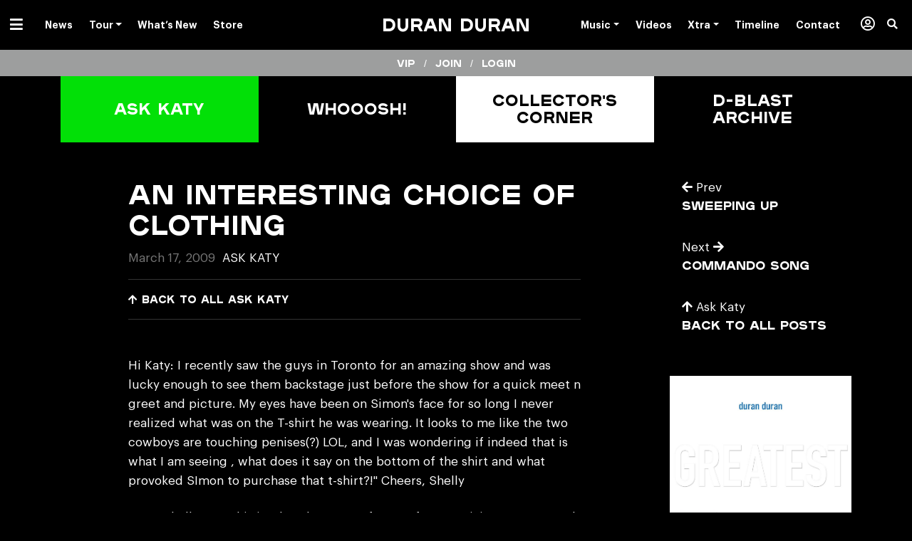

--- FILE ---
content_type: text/html; charset=UTF-8
request_url: https://duranduran.com/2009/an-interesting-choice-of-clothing/
body_size: 16643
content:

<!doctype html>
<html lang="en-US">
  <head>
  <meta charset="utf-8">
  <meta http-equiv="x-ua-compatible" content="ie=edge">
  <meta name="viewport" content="width=device-width, initial-scale=1">

  
  <meta name='robots' content='index, follow, max-image-preview:large, max-snippet:-1, max-video-preview:-1' />
	<style>img:is([sizes="auto" i], [sizes^="auto," i]) { contain-intrinsic-size: 3000px 1500px }</style>
	
	<!-- This site is optimized with the Yoast SEO plugin v25.3.1 - https://yoast.com/wordpress/plugins/seo/ -->
	<title>An Interesting Choice of Clothing - Duran Duran</title>
	<link rel="canonical" href="https://duranduran.com/2009/an-interesting-choice-of-clothing/" />
	<meta name="twitter:label1" content="Written by" />
	<meta name="twitter:data1" content="Katy Krassner" />
	<meta name="twitter:label2" content="Est. reading time" />
	<meta name="twitter:data2" content="1 minute" />
	<script type="application/ld+json" class="yoast-schema-graph">{"@context":"https://schema.org","@graph":[{"@type":"Article","@id":"https://duranduran.com/2009/an-interesting-choice-of-clothing/#article","isPartOf":{"@id":"https://duranduran.com/2009/an-interesting-choice-of-clothing/"},"author":{"name":"Katy Krassner","@id":"https://duranduran.com/#/schema/person/a457c115c8c1ba601c98b66383a335ad"},"headline":"An Interesting Choice of Clothing","datePublished":"2009-03-17T06:18:34+00:00","mainEntityOfPage":{"@id":"https://duranduran.com/2009/an-interesting-choice-of-clothing/"},"wordCount":189,"publisher":{"@id":"https://duranduran.com/#organization"},"articleSection":["Ask Katy"],"inLanguage":"en-US"},{"@type":"WebPage","@id":"https://duranduran.com/2009/an-interesting-choice-of-clothing/","url":"https://duranduran.com/2009/an-interesting-choice-of-clothing/","name":"An Interesting Choice of Clothing - Duran Duran","isPartOf":{"@id":"https://duranduran.com/#website"},"datePublished":"2009-03-17T06:18:34+00:00","inLanguage":"en-US","potentialAction":[{"@type":"ReadAction","target":["https://duranduran.com/2009/an-interesting-choice-of-clothing/"]}]},{"@type":"WebSite","@id":"https://duranduran.com/#website","url":"https://duranduran.com/","name":"Duran Duran","description":"- Future Past, Out Now","publisher":{"@id":"https://duranduran.com/#organization"},"potentialAction":[{"@type":"SearchAction","target":{"@type":"EntryPoint","urlTemplate":"https://duranduran.com/?s={search_term_string}"},"query-input":{"@type":"PropertyValueSpecification","valueRequired":true,"valueName":"search_term_string"}}],"inLanguage":"en-US"},{"@type":"Organization","@id":"https://duranduran.com/#organization","name":"DURAN DURAN","url":"https://duranduran.com/","logo":{"@type":"ImageObject","inLanguage":"en-US","@id":"https://duranduran.com/#/schema/logo/image/","url":"https://duranduran.com/app/uploads/2022/05/Duran-Duran-Rock-Roll-Hall-of-Fame-Inductees-2022.jpeg","contentUrl":"https://duranduran.com/app/uploads/2022/05/Duran-Duran-Rock-Roll-Hall-of-Fame-Inductees-2022.jpeg","width":1280,"height":720,"caption":"DURAN DURAN"},"image":{"@id":"https://duranduran.com/#/schema/logo/image/"}},{"@type":"Person","@id":"https://duranduran.com/#/schema/person/a457c115c8c1ba601c98b66383a335ad","name":"Katy Krassner","image":{"@type":"ImageObject","inLanguage":"en-US","@id":"https://duranduran.com/#/schema/person/image/","url":"https://secure.gravatar.com/avatar/1771c8576b920c664806a5f1f0e0acabbd946e3c17970786f1351c5d7603ce00?s=96&d=mm&r=g","contentUrl":"https://secure.gravatar.com/avatar/1771c8576b920c664806a5f1f0e0acabbd946e3c17970786f1351c5d7603ce00?s=96&d=mm&r=g","caption":"Katy Krassner"},"sameAs":["http://katykrassner.com","http://link.com","https://x.com/http://link.com"],"url":"https://duranduran.com/author/katyk/"}]}</script>
	<!-- / Yoast SEO plugin. -->


<link rel='dns-prefetch' href='//www.googletagmanager.com' />
<script type="text/javascript">
/* <![CDATA[ */
window._wpemojiSettings = {"baseUrl":"https:\/\/s.w.org\/images\/core\/emoji\/16.0.1\/72x72\/","ext":".png","svgUrl":"https:\/\/s.w.org\/images\/core\/emoji\/16.0.1\/svg\/","svgExt":".svg","source":{"concatemoji":"https:\/\/duranduran.com\/wp-includes\/js\/wp-emoji-release.min.js?ver=6.8.3"}};
/*! This file is auto-generated */
!function(s,n){var o,i,e;function c(e){try{var t={supportTests:e,timestamp:(new Date).valueOf()};sessionStorage.setItem(o,JSON.stringify(t))}catch(e){}}function p(e,t,n){e.clearRect(0,0,e.canvas.width,e.canvas.height),e.fillText(t,0,0);var t=new Uint32Array(e.getImageData(0,0,e.canvas.width,e.canvas.height).data),a=(e.clearRect(0,0,e.canvas.width,e.canvas.height),e.fillText(n,0,0),new Uint32Array(e.getImageData(0,0,e.canvas.width,e.canvas.height).data));return t.every(function(e,t){return e===a[t]})}function u(e,t){e.clearRect(0,0,e.canvas.width,e.canvas.height),e.fillText(t,0,0);for(var n=e.getImageData(16,16,1,1),a=0;a<n.data.length;a++)if(0!==n.data[a])return!1;return!0}function f(e,t,n,a){switch(t){case"flag":return n(e,"\ud83c\udff3\ufe0f\u200d\u26a7\ufe0f","\ud83c\udff3\ufe0f\u200b\u26a7\ufe0f")?!1:!n(e,"\ud83c\udde8\ud83c\uddf6","\ud83c\udde8\u200b\ud83c\uddf6")&&!n(e,"\ud83c\udff4\udb40\udc67\udb40\udc62\udb40\udc65\udb40\udc6e\udb40\udc67\udb40\udc7f","\ud83c\udff4\u200b\udb40\udc67\u200b\udb40\udc62\u200b\udb40\udc65\u200b\udb40\udc6e\u200b\udb40\udc67\u200b\udb40\udc7f");case"emoji":return!a(e,"\ud83e\udedf")}return!1}function g(e,t,n,a){var r="undefined"!=typeof WorkerGlobalScope&&self instanceof WorkerGlobalScope?new OffscreenCanvas(300,150):s.createElement("canvas"),o=r.getContext("2d",{willReadFrequently:!0}),i=(o.textBaseline="top",o.font="600 32px Arial",{});return e.forEach(function(e){i[e]=t(o,e,n,a)}),i}function t(e){var t=s.createElement("script");t.src=e,t.defer=!0,s.head.appendChild(t)}"undefined"!=typeof Promise&&(o="wpEmojiSettingsSupports",i=["flag","emoji"],n.supports={everything:!0,everythingExceptFlag:!0},e=new Promise(function(e){s.addEventListener("DOMContentLoaded",e,{once:!0})}),new Promise(function(t){var n=function(){try{var e=JSON.parse(sessionStorage.getItem(o));if("object"==typeof e&&"number"==typeof e.timestamp&&(new Date).valueOf()<e.timestamp+604800&&"object"==typeof e.supportTests)return e.supportTests}catch(e){}return null}();if(!n){if("undefined"!=typeof Worker&&"undefined"!=typeof OffscreenCanvas&&"undefined"!=typeof URL&&URL.createObjectURL&&"undefined"!=typeof Blob)try{var e="postMessage("+g.toString()+"("+[JSON.stringify(i),f.toString(),p.toString(),u.toString()].join(",")+"));",a=new Blob([e],{type:"text/javascript"}),r=new Worker(URL.createObjectURL(a),{name:"wpTestEmojiSupports"});return void(r.onmessage=function(e){c(n=e.data),r.terminate(),t(n)})}catch(e){}c(n=g(i,f,p,u))}t(n)}).then(function(e){for(var t in e)n.supports[t]=e[t],n.supports.everything=n.supports.everything&&n.supports[t],"flag"!==t&&(n.supports.everythingExceptFlag=n.supports.everythingExceptFlag&&n.supports[t]);n.supports.everythingExceptFlag=n.supports.everythingExceptFlag&&!n.supports.flag,n.DOMReady=!1,n.readyCallback=function(){n.DOMReady=!0}}).then(function(){return e}).then(function(){var e;n.supports.everything||(n.readyCallback(),(e=n.source||{}).concatemoji?t(e.concatemoji):e.wpemoji&&e.twemoji&&(t(e.twemoji),t(e.wpemoji)))}))}((window,document),window._wpemojiSettings);
/* ]]> */
</script>
<style id='wp-emoji-styles-inline-css' type='text/css'>

	img.wp-smiley, img.emoji {
		display: inline !important;
		border: none !important;
		box-shadow: none !important;
		height: 1em !important;
		width: 1em !important;
		margin: 0 0.07em !important;
		vertical-align: -0.1em !important;
		background: none !important;
		padding: 0 !important;
	}
</style>
<link rel='stylesheet' id='wp-block-library-css' href='https://duranduran.com/wp-includes/css/dist/block-library/style.min.css?ver=6.8.3' type='text/css' media='all' />
<style id='classic-theme-styles-inline-css' type='text/css'>
/*! This file is auto-generated */
.wp-block-button__link{color:#fff;background-color:#32373c;border-radius:9999px;box-shadow:none;text-decoration:none;padding:calc(.667em + 2px) calc(1.333em + 2px);font-size:1.125em}.wp-block-file__button{background:#32373c;color:#fff;text-decoration:none}
</style>
<link rel='stylesheet' id='search-filter-flatpickr-css' href='https://duranduran.com/app/plugins/search-filter/assets/css/vendor/flatpickr.min.css?ver=3.1.6' type='text/css' media='all' />
<link rel='stylesheet' id='search-filter-css' href='https://duranduran.com/app/plugins/search-filter-pro/assets/css/frontend/frontend.css?ver=3.1.6' type='text/css' media='all' />
<style id='global-styles-inline-css' type='text/css'>
:root{--wp--preset--aspect-ratio--square: 1;--wp--preset--aspect-ratio--4-3: 4/3;--wp--preset--aspect-ratio--3-4: 3/4;--wp--preset--aspect-ratio--3-2: 3/2;--wp--preset--aspect-ratio--2-3: 2/3;--wp--preset--aspect-ratio--16-9: 16/9;--wp--preset--aspect-ratio--9-16: 9/16;--wp--preset--color--black: #000000;--wp--preset--color--cyan-bluish-gray: #abb8c3;--wp--preset--color--white: #ffffff;--wp--preset--color--pale-pink: #f78da7;--wp--preset--color--vivid-red: #cf2e2e;--wp--preset--color--luminous-vivid-orange: #ff6900;--wp--preset--color--luminous-vivid-amber: #fcb900;--wp--preset--color--light-green-cyan: #7bdcb5;--wp--preset--color--vivid-green-cyan: #00d084;--wp--preset--color--pale-cyan-blue: #8ed1fc;--wp--preset--color--vivid-cyan-blue: #0693e3;--wp--preset--color--vivid-purple: #9b51e0;--wp--preset--gradient--vivid-cyan-blue-to-vivid-purple: linear-gradient(135deg,rgba(6,147,227,1) 0%,rgb(155,81,224) 100%);--wp--preset--gradient--light-green-cyan-to-vivid-green-cyan: linear-gradient(135deg,rgb(122,220,180) 0%,rgb(0,208,130) 100%);--wp--preset--gradient--luminous-vivid-amber-to-luminous-vivid-orange: linear-gradient(135deg,rgba(252,185,0,1) 0%,rgba(255,105,0,1) 100%);--wp--preset--gradient--luminous-vivid-orange-to-vivid-red: linear-gradient(135deg,rgba(255,105,0,1) 0%,rgb(207,46,46) 100%);--wp--preset--gradient--very-light-gray-to-cyan-bluish-gray: linear-gradient(135deg,rgb(238,238,238) 0%,rgb(169,184,195) 100%);--wp--preset--gradient--cool-to-warm-spectrum: linear-gradient(135deg,rgb(74,234,220) 0%,rgb(151,120,209) 20%,rgb(207,42,186) 40%,rgb(238,44,130) 60%,rgb(251,105,98) 80%,rgb(254,248,76) 100%);--wp--preset--gradient--blush-light-purple: linear-gradient(135deg,rgb(255,206,236) 0%,rgb(152,150,240) 100%);--wp--preset--gradient--blush-bordeaux: linear-gradient(135deg,rgb(254,205,165) 0%,rgb(254,45,45) 50%,rgb(107,0,62) 100%);--wp--preset--gradient--luminous-dusk: linear-gradient(135deg,rgb(255,203,112) 0%,rgb(199,81,192) 50%,rgb(65,88,208) 100%);--wp--preset--gradient--pale-ocean: linear-gradient(135deg,rgb(255,245,203) 0%,rgb(182,227,212) 50%,rgb(51,167,181) 100%);--wp--preset--gradient--electric-grass: linear-gradient(135deg,rgb(202,248,128) 0%,rgb(113,206,126) 100%);--wp--preset--gradient--midnight: linear-gradient(135deg,rgb(2,3,129) 0%,rgb(40,116,252) 100%);--wp--preset--font-size--small: 13px;--wp--preset--font-size--medium: 20px;--wp--preset--font-size--large: 36px;--wp--preset--font-size--x-large: 42px;--wp--preset--spacing--20: 0.44rem;--wp--preset--spacing--30: 0.67rem;--wp--preset--spacing--40: 1rem;--wp--preset--spacing--50: 1.5rem;--wp--preset--spacing--60: 2.25rem;--wp--preset--spacing--70: 3.38rem;--wp--preset--spacing--80: 5.06rem;--wp--preset--shadow--natural: 6px 6px 9px rgba(0, 0, 0, 0.2);--wp--preset--shadow--deep: 12px 12px 50px rgba(0, 0, 0, 0.4);--wp--preset--shadow--sharp: 6px 6px 0px rgba(0, 0, 0, 0.2);--wp--preset--shadow--outlined: 6px 6px 0px -3px rgba(255, 255, 255, 1), 6px 6px rgba(0, 0, 0, 1);--wp--preset--shadow--crisp: 6px 6px 0px rgba(0, 0, 0, 1);}:where(.is-layout-flex){gap: 0.5em;}:where(.is-layout-grid){gap: 0.5em;}body .is-layout-flex{display: flex;}.is-layout-flex{flex-wrap: wrap;align-items: center;}.is-layout-flex > :is(*, div){margin: 0;}body .is-layout-grid{display: grid;}.is-layout-grid > :is(*, div){margin: 0;}:where(.wp-block-columns.is-layout-flex){gap: 2em;}:where(.wp-block-columns.is-layout-grid){gap: 2em;}:where(.wp-block-post-template.is-layout-flex){gap: 1.25em;}:where(.wp-block-post-template.is-layout-grid){gap: 1.25em;}.has-black-color{color: var(--wp--preset--color--black) !important;}.has-cyan-bluish-gray-color{color: var(--wp--preset--color--cyan-bluish-gray) !important;}.has-white-color{color: var(--wp--preset--color--white) !important;}.has-pale-pink-color{color: var(--wp--preset--color--pale-pink) !important;}.has-vivid-red-color{color: var(--wp--preset--color--vivid-red) !important;}.has-luminous-vivid-orange-color{color: var(--wp--preset--color--luminous-vivid-orange) !important;}.has-luminous-vivid-amber-color{color: var(--wp--preset--color--luminous-vivid-amber) !important;}.has-light-green-cyan-color{color: var(--wp--preset--color--light-green-cyan) !important;}.has-vivid-green-cyan-color{color: var(--wp--preset--color--vivid-green-cyan) !important;}.has-pale-cyan-blue-color{color: var(--wp--preset--color--pale-cyan-blue) !important;}.has-vivid-cyan-blue-color{color: var(--wp--preset--color--vivid-cyan-blue) !important;}.has-vivid-purple-color{color: var(--wp--preset--color--vivid-purple) !important;}.has-black-background-color{background-color: var(--wp--preset--color--black) !important;}.has-cyan-bluish-gray-background-color{background-color: var(--wp--preset--color--cyan-bluish-gray) !important;}.has-white-background-color{background-color: var(--wp--preset--color--white) !important;}.has-pale-pink-background-color{background-color: var(--wp--preset--color--pale-pink) !important;}.has-vivid-red-background-color{background-color: var(--wp--preset--color--vivid-red) !important;}.has-luminous-vivid-orange-background-color{background-color: var(--wp--preset--color--luminous-vivid-orange) !important;}.has-luminous-vivid-amber-background-color{background-color: var(--wp--preset--color--luminous-vivid-amber) !important;}.has-light-green-cyan-background-color{background-color: var(--wp--preset--color--light-green-cyan) !important;}.has-vivid-green-cyan-background-color{background-color: var(--wp--preset--color--vivid-green-cyan) !important;}.has-pale-cyan-blue-background-color{background-color: var(--wp--preset--color--pale-cyan-blue) !important;}.has-vivid-cyan-blue-background-color{background-color: var(--wp--preset--color--vivid-cyan-blue) !important;}.has-vivid-purple-background-color{background-color: var(--wp--preset--color--vivid-purple) !important;}.has-black-border-color{border-color: var(--wp--preset--color--black) !important;}.has-cyan-bluish-gray-border-color{border-color: var(--wp--preset--color--cyan-bluish-gray) !important;}.has-white-border-color{border-color: var(--wp--preset--color--white) !important;}.has-pale-pink-border-color{border-color: var(--wp--preset--color--pale-pink) !important;}.has-vivid-red-border-color{border-color: var(--wp--preset--color--vivid-red) !important;}.has-luminous-vivid-orange-border-color{border-color: var(--wp--preset--color--luminous-vivid-orange) !important;}.has-luminous-vivid-amber-border-color{border-color: var(--wp--preset--color--luminous-vivid-amber) !important;}.has-light-green-cyan-border-color{border-color: var(--wp--preset--color--light-green-cyan) !important;}.has-vivid-green-cyan-border-color{border-color: var(--wp--preset--color--vivid-green-cyan) !important;}.has-pale-cyan-blue-border-color{border-color: var(--wp--preset--color--pale-cyan-blue) !important;}.has-vivid-cyan-blue-border-color{border-color: var(--wp--preset--color--vivid-cyan-blue) !important;}.has-vivid-purple-border-color{border-color: var(--wp--preset--color--vivid-purple) !important;}.has-vivid-cyan-blue-to-vivid-purple-gradient-background{background: var(--wp--preset--gradient--vivid-cyan-blue-to-vivid-purple) !important;}.has-light-green-cyan-to-vivid-green-cyan-gradient-background{background: var(--wp--preset--gradient--light-green-cyan-to-vivid-green-cyan) !important;}.has-luminous-vivid-amber-to-luminous-vivid-orange-gradient-background{background: var(--wp--preset--gradient--luminous-vivid-amber-to-luminous-vivid-orange) !important;}.has-luminous-vivid-orange-to-vivid-red-gradient-background{background: var(--wp--preset--gradient--luminous-vivid-orange-to-vivid-red) !important;}.has-very-light-gray-to-cyan-bluish-gray-gradient-background{background: var(--wp--preset--gradient--very-light-gray-to-cyan-bluish-gray) !important;}.has-cool-to-warm-spectrum-gradient-background{background: var(--wp--preset--gradient--cool-to-warm-spectrum) !important;}.has-blush-light-purple-gradient-background{background: var(--wp--preset--gradient--blush-light-purple) !important;}.has-blush-bordeaux-gradient-background{background: var(--wp--preset--gradient--blush-bordeaux) !important;}.has-luminous-dusk-gradient-background{background: var(--wp--preset--gradient--luminous-dusk) !important;}.has-pale-ocean-gradient-background{background: var(--wp--preset--gradient--pale-ocean) !important;}.has-electric-grass-gradient-background{background: var(--wp--preset--gradient--electric-grass) !important;}.has-midnight-gradient-background{background: var(--wp--preset--gradient--midnight) !important;}.has-small-font-size{font-size: var(--wp--preset--font-size--small) !important;}.has-medium-font-size{font-size: var(--wp--preset--font-size--medium) !important;}.has-large-font-size{font-size: var(--wp--preset--font-size--large) !important;}.has-x-large-font-size{font-size: var(--wp--preset--font-size--x-large) !important;}
:where(.wp-block-post-template.is-layout-flex){gap: 1.25em;}:where(.wp-block-post-template.is-layout-grid){gap: 1.25em;}
:where(.wp-block-columns.is-layout-flex){gap: 2em;}:where(.wp-block-columns.is-layout-grid){gap: 2em;}
:root :where(.wp-block-pullquote){font-size: 1.5em;line-height: 1.6;}
</style>
<link rel='stylesheet' id='responsive-lightbox-swipebox-css' href='https://duranduran.com/app/plugins/responsive-lightbox/assets/swipebox/swipebox.min.css?ver=1.5.2' type='text/css' media='all' />
<link rel='stylesheet' id='wp-faq-public-style-css' href='https://duranduran.com/app/plugins/sp-faq/assets/css/wp-faq-public.css?ver=3.9.3' type='text/css' media='all' />
<link rel='stylesheet' id='wp-pagenavi-css' href='https://duranduran.com/app/plugins/wp-pagenavi/pagenavi-css.css?ver=2.70' type='text/css' media='all' />
<link rel='stylesheet' id='search-filter-ugc-styles-css' href='https://duranduran.com/app/uploads/search-filter/style.css?ver=2' type='text/css' media='all' />
<link rel='stylesheet' id='sage/css-css' href='https://duranduran.com/app/themes/sage/dist/styles/main.css' type='text/css' media='all' />
<script type="text/javascript">
		if ( ! Object.hasOwn( window, 'searchAndFilter' ) ) {
			window.searchAndFilter = {};
		}
		</script><script type="text/javascript" src="https://duranduran.com/wp-includes/js/jquery/jquery.min.js?ver=3.7.1" id="jquery-core-js"></script>
<script type="text/javascript" src="https://duranduran.com/wp-includes/js/jquery/jquery-migrate.min.js?ver=3.4.1" id="jquery-migrate-js"></script>
<script type="text/javascript" src="https://duranduran.com/app/plugins/responsive-lightbox/assets/swipebox/jquery.swipebox.min.js?ver=1.5.2" id="responsive-lightbox-swipebox-js"></script>
<script type="text/javascript" src="https://duranduran.com/wp-includes/js/underscore.min.js?ver=1.13.7" id="underscore-js"></script>
<script type="text/javascript" src="https://duranduran.com/app/plugins/responsive-lightbox/assets/infinitescroll/infinite-scroll.pkgd.min.js?ver=4.0.1" id="responsive-lightbox-infinite-scroll-js"></script>
<script type="text/javascript" id="responsive-lightbox-js-before">
/* <![CDATA[ */
var rlArgs = {"script":"swipebox","selector":"lightbox","customEvents":"","activeGalleries":true,"animation":true,"hideCloseButtonOnMobile":false,"removeBarsOnMobile":false,"hideBars":true,"hideBarsDelay":5000,"videoMaxWidth":1080,"useSVG":false,"loopAtEnd":true,"woocommerce_gallery":false,"ajaxurl":"https:\/\/duranduran.com\/wp-admin\/admin-ajax.php","nonce":"a55e0656d3","preview":false,"postId":15348,"scriptExtension":false};
/* ]]> */
</script>
<script type="text/javascript" src="https://duranduran.com/app/plugins/responsive-lightbox/js/front.js?ver=2.5.2" id="responsive-lightbox-js"></script>
<script type="text/javascript" src="https://duranduran.com/app/plugins/search-filter/assets/js/vendor/flatpickr.min.js?ver=3.1.6" id="search-filter-flatpickr-js"></script>
<script type="text/javascript" id="search-filter-js-before">
/* <![CDATA[ */
window.searchAndFilter.frontend = {"fields":{},"queries":{},"library":{"fields":{},"components":{}},"restNonce":"61dd06c595","homeUrl":"https:\/\/duranduran.com","isPro":false,"suggestionsNonce":"4a07b84676"};
/* ]]> */
</script>
<script type="text/javascript" src="https://duranduran.com/app/plugins/search-filter-pro/assets/js/frontend/frontend.js?ver=3.1.6" id="search-filter-js"></script>
<link rel="https://api.w.org/" href="https://duranduran.com/wp-json/" /><link rel="alternate" title="JSON" type="application/json" href="https://duranduran.com/wp-json/wp/v2/posts/15348" /><link rel="EditURI" type="application/rsd+xml" title="RSD" href="https://duranduran.com/xmlrpc.php?rsd" />
<meta name="generator" content="WordPress 6.8.3" />
<link rel='shortlink' href='https://duranduran.com/?p=15348' />
<link rel="alternate" title="oEmbed (JSON)" type="application/json+oembed" href="https://duranduran.com/wp-json/oembed/1.0/embed?url=https%3A%2F%2Fduranduran.com%2F2009%2Fan-interesting-choice-of-clothing%2F" />
<link rel="alternate" title="oEmbed (XML)" type="text/xml+oembed" href="https://duranduran.com/wp-json/oembed/1.0/embed?url=https%3A%2F%2Fduranduran.com%2F2009%2Fan-interesting-choice-of-clothing%2F&#038;format=xml" />
<meta name="generator" content="Site Kit by Google 1.155.0" />
  <script>var $ = jQuery.noConflict();</script>

  <link rel="icon" href="https://duranduran.com/app/themes/sage/dist/images/favicon.png">

      <div id="fb-root"></div>
    <script>(function(d, s, id) {
      var js, fjs = d.getElementsByTagName(s)[0];
      if (d.getElementById(id)) return;
      js = d.createElement(s); js.id = id;
      js.src = "//connect.facebook.net/en_US/sdk.js#xfbml=1&version=v2.9&appId=223827147650260";
      fjs.parentNode.insertBefore(js, fjs);
    }(document, 'script', 'facebook-jssdk'));</script>
  </head>
  <body class="wp-singular post-template-default single single-post postid-15348 single-format-standard wp-theme-sage an-interesting-choice-of-clothing category-ask-katy post-an-interesting-choice-of-clothing">
    <!--[if IE]>
      <div class="alert alert-warning">
        You are using an <strong>outdated</strong> browser. Please <a href="http://browsehappy.com/">gold your browser</a> to improve your experience.      </div>
    <![endif]-->

    <div class="site-wrapper ">

      
        
  <header class="black-banner" role="banner">


  <div class="container-fluid">
    <div class="row">
      <div class="col-12 text-center position-relative">

        <nav class="navbar navbar-topbar navbar-mainmenu float-left d-inline-block p-0" role="navigation" aria-label="Primary Menu">
          <div class="navbar-toggleable-xs">
            <ul id="menu-dd-now" class="nav graphiksemibold" itemscope itemtype="http://www.schema.org/SiteNavigationElement"><li  id="menu-item-53604" class="hamburger menu-item menu-item-type-custom menu-item-object-custom menu-item-has-children dropdown menu-item-53604 nav-item"><a href="#" data-hover="dropdown" aria-haspopup="true" aria-expanded="false" class="dropdown-toggle nav-link" id="menu-item-dropdown-53604"><span itemprop="name"><i class="fas fa-bars"></i></span></a>
<ul class="dropdown-menu" aria-labelledby="menu-item-dropdown-53604">
	<li  id="menu-item-53606" class="menu-item menu-item-type-taxonomy menu-item-object-category menu-item-53606 nav-item"><a title="News" itemprop="url" href="https://duranduran.com/category/news/" class="dropdown-item"><span itemprop="name">News</span></a></li>
	<li  id="menu-item-53605" class="menu-item menu-item-type-post_type menu-item-object-page menu-item-53605 nav-item"><a title="Tour" itemprop="url" href="https://duranduran.com/tour/" class="dropdown-item"><span itemprop="name">Tour</span></a></li>
	<li  id="menu-item-53607" class="menu-item menu-item-type-custom menu-item-object-custom menu-item-53607 nav-item"><a title="What&#8217;s New" itemprop="url" href="/new-releases" class="dropdown-item"><span itemprop="name">What&#8217;s New</span></a></li>
	<li  id="menu-item-53821" class="menu-item menu-item-type-post_type menu-item-object-page menu-item-53821 nav-item"><a title="About" itemprop="url" href="https://duranduran.com/about/" class="dropdown-item"><span itemprop="name">About</span></a></li>
	<li  id="menu-item-53608" class="menu-item menu-item-type-custom menu-item-object-custom menu-item-53608 nav-item"><a title="Store" target="_blank" rel="noopener noreferrer" itemprop="url" href="https://duranduranofficialstore.com/" class="dropdown-item"><span itemprop="name">Store</span></a></li>
	<li  id="menu-item-53610" class="black-nav menu-item menu-item-type-custom menu-item-object-custom menu-item-53610 nav-item"><a title="Music" itemprop="url" href="/releases" class="dropdown-item"><span itemprop="name">Music</span></a></li>
	<li  id="menu-item-54184" class="black-nav menu-item menu-item-type-custom menu-item-object-custom menu-item-54184 nav-item"><a title="Videos" itemprop="url" href="/videos" class="dropdown-item"><span itemprop="name">Videos</span></a></li>
	<li  id="menu-item-53818" class="black-nav menu-item menu-item-type-custom menu-item-object-custom menu-item-53818 nav-item"><a title="Timeline" itemprop="url" href="/dd-timeline" class="dropdown-item"><span itemprop="name">Timeline</span></a></li>
	<li  id="menu-item-53613" class="black-nav menu-item menu-item-type-custom menu-item-object-custom menu-item-53613 nav-item"><a title="Xtra" itemprop="url" href="/xtra" class="dropdown-item"><span itemprop="name">Xtra</span></a></li>
	<li  id="menu-item-53951" class="black-nav menu-item menu-item-type-custom menu-item-object-custom menu-item-53951 nav-item"><a title="Members / VIP" itemprop="url" href="/members" class="dropdown-item"><span itemprop="name"><i class="far fa-user-circle"></i> Members</span></a></li>
</ul>
</li>
<li  id="menu-item-53575" class="d-none d-xl-block dropdown-normal menu-item menu-item-type-taxonomy menu-item-object-category menu-item-53575 nav-item"><a title="News" itemprop="url" href="https://duranduran.com/category/news/" class="nav-link"><span itemprop="name">News</span></a></li>
<li  id="menu-item-53574" class="d-none d-xl-block dropdown-normal menu-item menu-item-type-post_type menu-item-object-page menu-item-has-children dropdown menu-item-53574 nav-item"><a title="Tour Dates" href="https://duranduran.com/tour/" data-hover="dropdown" aria-haspopup="true" aria-expanded="false" class="dropdown-toggle nav-link" id="menu-item-dropdown-53574"><span itemprop="name">Tour</span></a>
<ul class="dropdown-menu" aria-labelledby="menu-item-dropdown-53574">
	<li  id="menu-item-54210" class="menu-item menu-item-type-post_type menu-item-object-page menu-item-54210 nav-item"><a title="Tour Dates" itemprop="url" href="https://duranduran.com/tour/" class="dropdown-item"><span itemprop="name">Tour Dates</span></a></li>
	<li  id="menu-item-54209" class="menu-item menu-item-type-post_type menu-item-object-page menu-item-54209 nav-item"><a title="All Tours" itemprop="url" href="https://duranduran.com/tour-archive/" class="dropdown-item"><span itemprop="name">Tour Archive</span></a></li>
</ul>
</li>
<li  id="menu-item-53576" class="d-none d-xl-block menu-item menu-item-type-custom menu-item-object-custom menu-item-53576 nav-item"><a title="What’s New" itemprop="url" href="/new-releases" class="nav-link"><span itemprop="name">What&#8217;s New</span></a></li>
<li  id="menu-item-53577" class="d-none d-xl-block menu-item menu-item-type-custom menu-item-object-custom menu-item-53577 nav-item"><a title="Duran Duran Store" target="_blank" rel="noopener noreferrer" itemprop="url" href="https://duranduranofficialstore.com/" class="nav-link"><span itemprop="name">Store</span></a></li>
<li  id="menu-item-77471" class="menu-item menu-item-type-custom menu-item-object-custom menu-item-home menu-item-77471 nav-item"><a itemprop="url" href="http://duranduran.com" class="nav-link"><span itemprop="name"> </span></a></li>
</ul>          </div>
        </nav>

        <h1 class="mb-0 float-none brand plaak6">
          <a class="d-inline-block" href="https://duranduran.com/">
                          Duran Duran                      </a>
        </h1>

        <nav class="navbar navbar-topbar navbar-mainmenu-right float-right d-inline-block p-0" role="navigation" aria-label="Primary Menu">
          <div class="navbar-toggleable-xs">
            <ul id="menu-dd-universe" class="nav graphiksemibold" itemscope itemtype="http://www.schema.org/SiteNavigationElement"><li  id="menu-item-53624" class="hamburger menu-item menu-item-type-custom menu-item-object-custom menu-item-has-children dropdown menu-item-53624 nav-item"><a href="#" data-hover="dropdown" aria-haspopup="true" aria-expanded="false" class="dropdown-toggle nav-link" id="menu-item-dropdown-53624"><span itemprop="name"><i class="fas fa-bars"></i></span></a>
<ul class="dropdown-menu" aria-labelledby="menu-item-dropdown-53624">
	<li  id="menu-item-53626" class="menu-item menu-item-type-taxonomy menu-item-object-category menu-item-53626 nav-item"><a title="News" itemprop="url" href="https://duranduran.com/category/news/" class="dropdown-item"><span itemprop="name">News / Press</span></a></li>
	<li  id="menu-item-53625" class="menu-item menu-item-type-post_type menu-item-object-page menu-item-53625 nav-item"><a title="Tour" itemprop="url" href="https://duranduran.com/tour/" class="dropdown-item"><span itemprop="name">Tour</span></a></li>
	<li  id="menu-item-53627" class="menu-item menu-item-type-custom menu-item-object-custom menu-item-53627 nav-item"><a title="New Releases" itemprop="url" href="/new-releases" class="dropdown-item"><span itemprop="name">New Releases</span></a></li>
	<li  id="menu-item-53823" class="menu-item menu-item-type-post_type menu-item-object-page menu-item-53823 nav-item"><a title="About" itemprop="url" href="https://duranduran.com/about/" class="dropdown-item"><span itemprop="name">About</span></a></li>
	<li  id="menu-item-53628" class="menu-item menu-item-type-custom menu-item-object-custom menu-item-53628 nav-item"><a title="Store" target="_blank" rel="noopener noreferrer" itemprop="url" href="https://duranduranofficialstore.com/" class="dropdown-item"><span itemprop="name">Store</span></a></li>
	<li  id="menu-item-67564" class="menu-item menu-item-type-custom menu-item-object-custom menu-item-67564 nav-item"><a title="A Hollywood High" itemprop="url" href="https://duranduranahollywoodhigh.com" class="dropdown-item"><span itemprop="name">A Hollywood High</span></a></li>
	<li  id="menu-item-53629" class="black-nav menu-item menu-item-type-custom menu-item-object-custom menu-item-53629 nav-item"><a title="Music" itemprop="url" href="/music" class="dropdown-item"><span itemprop="name">Music</span></a></li>
	<li  id="menu-item-53630" class="black-nav menu-item menu-item-type-custom menu-item-object-custom menu-item-53630 nav-item"><a title="Photos" itemprop="url" href="/photos/duran-spotting/" class="dropdown-item"><span itemprop="name">Photos</span></a></li>
	<li  id="menu-item-54183" class="black-nav menu-item menu-item-type-custom menu-item-object-custom menu-item-54183 nav-item"><a title="Videos" itemprop="url" href="/videos" class="dropdown-item"><span itemprop="name">Video</span></a></li>
	<li  id="menu-item-53632" class="black-nav menu-item menu-item-type-custom menu-item-object-custom menu-item-53632 nav-item"><a title="Xtra" itemprop="url" href="/xtra" class="dropdown-item"><span itemprop="name">Xtra</span></a></li>
	<li  id="menu-item-53819" class="black-nav menu-item menu-item-type-custom menu-item-object-custom menu-item-53819 nav-item"><a title="Timeline" itemprop="url" href="/dd-timeline" class="dropdown-item"><span itemprop="name">Timeline</span></a></li>
	<li  id="menu-item-68421" class="black-nav menu-item menu-item-type-post_type menu-item-object-page menu-item-68421 nav-item"><a title="Members / VIP" itemprop="url" href="https://duranduran.com/members/" class="dropdown-item"><span itemprop="name">Members</span></a></li>
</ul>
</li>
<li  id="menu-item-54296" class="d-none d-xl-block dropdown-normal menu-item menu-item-type-post_type menu-item-object-page menu-item-has-children dropdown menu-item-54296 nav-item"><a title="Music" href="https://duranduran.com/releases/" data-hover="dropdown" aria-haspopup="true" aria-expanded="false" class="dropdown-toggle nav-link" id="menu-item-dropdown-54296"><span itemprop="name">Music</span></a>
<ul class="dropdown-menu" aria-labelledby="menu-item-dropdown-54296">
	<li  id="menu-item-56180" class="menu-item menu-item-type-custom menu-item-object-custom menu-item-56180 nav-item"><a title="All Releases" itemprop="url" href="/releases/" class="dropdown-item"><span itemprop="name">All Releases</span></a></li>
	<li  id="menu-item-54298" class="menu-item menu-item-type-taxonomy menu-item-object-release_type menu-item-54298 nav-item"><a title="Albums" itemprop="url" href="https://duranduran.com/release_type/albums/" class="dropdown-item"><span itemprop="name">Albums</span></a></li>
	<li  id="menu-item-54297" class="menu-item menu-item-type-taxonomy menu-item-object-release_type menu-item-54297 nav-item"><a title="Singles" itemprop="url" href="https://duranduran.com/release_type/single/" class="dropdown-item"><span itemprop="name">Singles</span></a></li>
	<li  id="menu-item-54303" class="menu-item menu-item-type-taxonomy menu-item-object-release_type menu-item-54303 nav-item"><a title="Live Albums" itemprop="url" href="https://duranduran.com/release_type/live-album/" class="dropdown-item"><span itemprop="name">Live Albums</span></a></li>
	<li  id="menu-item-54299" class="menu-item menu-item-type-taxonomy menu-item-object-release_type menu-item-54299 nav-item"><a title="CD/DVD" itemprop="url" href="https://duranduran.com/release_type/cd-dvd/" class="dropdown-item"><span itemprop="name">CD/DVD</span></a></li>
	<li  id="menu-item-54302" class="menu-item menu-item-type-taxonomy menu-item-object-release_type menu-item-54302 nav-item"><a title="DVD" itemprop="url" href="https://duranduran.com/release_type/dvd/" class="dropdown-item"><span itemprop="name">DVD</span></a></li>
	<li  id="menu-item-54300" class="menu-item menu-item-type-taxonomy menu-item-object-release_type menu-item-54300 nav-item"><a title="Box Sets" itemprop="url" href="https://duranduran.com/release_type/box-set/" class="dropdown-item"><span itemprop="name">Box Sets</span></a></li>
	<li  id="menu-item-54301" class="menu-item menu-item-type-taxonomy menu-item-object-release_type menu-item-54301 nav-item"><a title="Compilations" itemprop="url" href="https://duranduran.com/release_type/compilation/" class="dropdown-item"><span itemprop="name">Compilations</span></a></li>
	<li  id="menu-item-54304" class="menu-item menu-item-type-taxonomy menu-item-object-release_type menu-item-54304 nav-item"><a title="EPs" itemprop="url" href="https://duranduran.com/release_type/ep/" class="dropdown-item"><span itemprop="name">EPs</span></a></li>
	<li  id="menu-item-54305" class="menu-item menu-item-type-taxonomy menu-item-object-release_type menu-item-54305 nav-item"><a title="Vinyl" itemprop="url" href="https://duranduran.com/release_type/vinyl/" class="dropdown-item"><span itemprop="name">Vinyl</span></a></li>
	<li  id="menu-item-54306" class="menu-item menu-item-type-taxonomy menu-item-object-release_type menu-item-54306 nav-item"><a title="Remix Albums" itemprop="url" href="https://duranduran.com/release_type/remix-album/" class="dropdown-item"><span itemprop="name">Remix Albums</span></a></li>
</ul>
</li>
<li  id="menu-item-54182" class="d-none d-xl-block menu-item menu-item-type-custom menu-item-object-custom menu-item-54182 nav-item"><a title="Videos" itemprop="url" href="/videos" class="nav-link"><span itemprop="name">Videos</span></a></li>
<li  id="menu-item-53641" class="d-none d-xl-block dropdown-normal menu-item menu-item-type-post_type menu-item-object-page menu-item-has-children dropdown menu-item-53641 nav-item"><a title="Xtra" href="https://duranduran.com/xtra/" data-hover="dropdown" aria-haspopup="true" aria-expanded="false" class="dropdown-toggle nav-link" id="menu-item-dropdown-53641"><span itemprop="name">Xtra</span></a>
<ul class="dropdown-menu" aria-labelledby="menu-item-dropdown-53641">
	<li  id="menu-item-57326" class="menu-item menu-item-type-custom menu-item-object-custom menu-item-57326 nav-item"><a title="Duran Spotting" itemprop="url" href="https://duranduran.com/photos/duran-spotting/" class="dropdown-item"><span itemprop="name">Duran Spotting</span></a></li>
	<li  id="menu-item-54202" class="menu-item menu-item-type-taxonomy menu-item-object-category current-post-ancestor current-menu-parent current-post-parent active menu-item-54202 nav-item"><a title="Ask Katy" itemprop="url" href="https://duranduran.com/category/ask-katy/" class="dropdown-item"><span itemprop="name">Ask Katy</span></a></li>
	<li  id="menu-item-55631" class="menu-item menu-item-type-custom menu-item-object-custom menu-item-55631 nav-item"><a title="WHOOOSH!" target="_blank" rel="noopener noreferrer" itemprop="url" href="http://radio.duranduran.com/" class="dropdown-item"><span itemprop="name">WHOOOSH!</span></a></li>
	<li  id="menu-item-54203" class="menu-item menu-item-type-taxonomy menu-item-object-category menu-item-54203 nav-item"><a title="Collector&#8217;s Corner" itemprop="url" href="https://duranduran.com/category/collectors-corner/" class="dropdown-item"><span itemprop="name">Collector&#8217;s Corner (Archive)</span></a></li>
</ul>
</li>
<li  id="menu-item-53820" class="d-none d-xl-block menu-item menu-item-type-custom menu-item-object-custom menu-item-53820 nav-item"><a title="Timeline" itemprop="url" href="/dd-timeline" class="nav-link"><span itemprop="name">Timeline</span></a></li>
<li  id="menu-item-68501" class="d-none menu-item menu-item-type-post_type menu-item-object-page menu-item-68501 nav-item"><a title="Members" itemprop="url" href="https://duranduran.com/members/" class="nav-link"><span itemprop="name"><i class="far fa-user-circle"></i> Members</span></a></li>
<li  id="menu-item-68545" class="d-none d-xl-block menu-item menu-item-type-post_type menu-item-object-page menu-item-68545 nav-item"><a title="Contact" itemprop="url" href="https://duranduran.com/contact-us/" class="nav-link"><span itemprop="name">Contact</span></a></li>
</ul>          </div>
        </nav>

        <!-- USE ICON AREA -->
        
          <nav class="navbar navbar-topbar navbar-login float-right d-inline-block p-0" role="navigation" aria-label="Logged Out Menu">

            <div class="navbar-toggleable-xs">
              <ul id="menu-logged-out-menu" class="nav graphiksemibold" itemscope itemtype="http://www.schema.org/SiteNavigationElement"><li  id="menu-item-53649" class="hamburger menu-item menu-item-type-custom menu-item-object-custom menu-item-has-children dropdown menu-item-53649 nav-item"><a title="Members" href="https://duranduranmusic.com" data-hover="dropdown" aria-haspopup="true" aria-expanded="false" class="dropdown-toggle nav-link" id="menu-item-dropdown-53649"><span itemprop="name"><i class="far fa-user-circle"></i></span></a>
<ul class="dropdown-menu" aria-labelledby="menu-item-dropdown-53649">
	<li  id="menu-item-56952" class="menu-item menu-item-type-custom menu-item-object-custom menu-item-56952 nav-item"><a title="Members" target="_blank" rel="noopener noreferrer" itemprop="url" href="/members" class="dropdown-item"><span itemprop="name">Members</span></a></li>
	<li  id="menu-item-53650" class="menu-item menu-item-type-post_type menu-item-object-page menu-item-53650 nav-item"><a title="Join The Duran Duran VIP Community" itemprop="url" href="https://duranduran.com/members/join/" class="dropdown-item"><span itemprop="name">Join</span></a></li>
	<li  id="menu-item-53651" class="menu-item menu-item-type-post_type menu-item-object-page menu-item-53651 nav-item"><a title="Login" itemprop="url" href="https://duranduran.com/members/login/" class="dropdown-item"><span itemprop="name"><i class="fas fa-sign-in-alt"></i> Login</span></a></li>
</ul>
</li>
<li class="menu-search menu-item nav-item"><a href="/search-the-site/" role="button" title="Search"><i class="fas fa-search"></i></a></li></ul>            </div>
          </nav>

                <!-- USER ICON AREA END -->

      </div>
    </div>
  </div>

  <!-- hidden search - disabled in favor of going direct to search page -->
  <div class="collapse border-bottom border-top mb-3 lightest-gray-background" id="collapseExample">
    <div class="text-center w-100 py-4">
      <form role="search" method="get" class="form search-form" action="/index.php">
        <div class="input-group white-background">
          <input name="s" type="text" class="form-control search-field" placeholder="Search in this site">
          <span class="input-group-btn">
            <button type="submit" value="Search" class="btn btn-danger search-submit" type="button"><i class="fa fa-search" aria-hidden="true"></i>&nbsp;</button>
          </span>
        </div>
      </form>
      <a href="/search-the-site" title="Advanced Search" class="d-block mt-3 text-uppercase small-text">[ Advanced Search ]</a>

      <a data-toggle="collapse" href="#collapseExample" role="button" aria-expanded="false" aria-controls="collapseExample" title="Close" class="mt-3 black-link d-inline-block fontWeight400">CLOSE <i class="fas fa-times-circle"></i></a>
    </div>
  </div>
  <!-- end -->

</header>


    <div class="fanclub-nav text-left newgray-background">
      <div class="container-fluid">
        <div class="row">
          <div class="col-12 text-center py-2">
            <div class="plaak6 fontWeight400 join-account small-text">
              VIP &nbsp;/&nbsp; <a href="/members/join" title="JOIN VIP">Join</a> &nbsp;/&nbsp; <a href="/members/login" title="LOGIN">Login</a>
            </div>
          </div>
        </div>
      </div>
    </div>


        <div class="body-wrap">

          <!-- page header -->
          
                    <!-- page header end -->

          
          
            <div class="wrap container pb-4 " role="document">
              <main class="content row ">

          
              
                
<!-- Xtra header -->
  <div class="col-12 mb-4">
    <div class="row plaak6 mx-md-0">
      <div class="col-6 col-xsm-6 col-md-3 xtra-block block1">
        <a href="/category/ask-katy/" title="Ask Katy" class="text-center d-flex justify-content-center align-items-center pink-box">
          <span class="h3 m-0 fontWeight700">Ask Katy</span>
        </a>
      </div>
      <div class="col-6 col-xsm-6 col-md-3 xtra-block block2">
        <a href="/whooosh/" title="Whooosh!" class="text-center d-flex justify-content-center align-items-center black-box">
          <span class="h3 m-0 fontWeight700">Whooosh!</span>
        </a>
      </div>
      <div class="col-6 col-xsm-6 col-md-3 xtra-block block3">
        <a href="/category/collectors-corner/" title="Collector's Corner" class="text-center d-flex justify-content-center align-items-center white-box">
          <span class="h3 m-0 fontWeight700">Collector's<br />Corner</span>
        </a>
      </div>
      <div class="col-6 col-xsm-6 col-md-3 xtra-block block4">
        <a href="/category/d-blast-archive/" title="D-Blast Archive" class="text-center d-flex justify-content-center align-items-center black-box">
          <span class="h3 m-0 fontWeight700">D-Blast<br />Archive</span>
        </a>
      </div>
    </div>
  </div>
<!-- Xtra header end -->

<article class="col-12 post-15348 post type-post status-publish format-standard hentry category-ask-katy">

  <!-- if is DD timeline, before any other kind of single template -->
  <!-- else end DD timeline, start all other single templates -->

    <!-- start with featured image -->
            <!-- end featured image, resume rest of single template -->

    <!-- player for Whooosh -->
        <!-- end player for Whooosh -->

    <!-- singular post - photos first, then all others -->
    
      <div class="row">
        <div class="col-12 col-lg-8 col-xl-7 offset-xl-1 pb-4">
          <header class="uppercase py-lg-4">

            <!-- title -->
            <h1 class="fontWeight700 entry-title">
              An Interesting Choice of Clothing            </h1>

            <!-- new releases -->
            
              <!-- meta data -->
              <div class="m-0 medium-gray pt-1">

                <!-- interviews and time / category meta-->
                                                    <time class="updated" datetime="2009-03-17T06:18:34+00:00" class="medium-gray text-uppercase">March 17, 2009&nbsp;</time>
                  <span class="text-uppercase white-link">
                    <a href="https://duranduran.com/category/ask-katy/" rel="category tag">Ask Katy</a>                  </span>
                                                  <!-- end interviews and time / category meta -->

                <!-- tags -->
                                <!-- end tags -->

                <!-- back to all links -->
                                  <div class="story-next border-top-dark border-bottom-dark py-3 mt-3 smaller-text white-link">
                    <div class="fontWeight700 plaak6">
                      <a href="/category/ask-katy" title="Back To Ask Katy"><i class='fas fa-arrow-up'></i> Back to all Ask Katy</a>
                    </div>
                  </div>

                                <!-- end back to all links -->

              </div>
              <!-- meta data end -->
                        <!-- end all others -->
          </header>

          <!-- the content -->
          <div class="entry-content pb-lg-4 pt-lg-0 fontWeight300" id="entry-content">

            
              <div class="pb-4">
                <div class="add-this">
                  <div class="addthis_inline_share_toolbox"></div>
                </div>
              </div>

            
            
            <p>Hi Katy: I recently saw the guys in Toronto for an amazing show and was lucky enough to see them backstage just before the show for a quick meet n greet and picture.  My eyes have been on Simon's face for so long I never realized what was on the T-shirt he was wearing.  It looks to me like the two cowboys are touching penises(?) LOL, and I was wondering if indeed that is what I am seeing , what does it say on the bottom of the shirt and  what provoked SImon to purchase that t-shirt?!" Cheers, Shelly </p>
<p>"Dear Shelly, Yes, this is a bootleg copy of a very famous Vivienne Westwood design for a T-Shirt which was originally sold at her punk boutique SEX at 430 Kings Rd in the late 70s. The caption at the bottom reads:</p>
<p>
"Ello Joe, Been any where lately. "</p>
<p>
Nah, its all played aht Bill,<br />
Gettin to straight."</p>
<p>
The fact that I was wearing it during almost all of the meet & greets we did, was the source of a great deal of quiet amusement for me. whooosh, s</p>
          </div>
          <!-- end the content -->
        </div><!-- end col-8 -->

        <div class="col-12 col-lg-4 col-xl-3 offset-xl-1 border-top-dark border-top-dark-lg-0 pt-4 pt-lg-0">
          <div class="story-navigation px-3 pb-5 py-lg-4 white-link">
      <div class="story-previous mb-4 pb-2 pl-lg-3 pl-xl-0">
      <span class="d-inline-block fontWeight300">
                  <a href="https://duranduran.com/2009/sweeping-up/" rel="next"><i class='fas fa-arrow-left'></i> Prev</a>              </span>
      <div class="fontWeight700 plaak6">
                  <a href="https://duranduran.com/2009/sweeping-up/" rel="next">Sweeping Up</a>              </div>
    </div>
  
      <div class="story-next mb-4 pb-2 pl-lg-3 pl-xl-0">
      <span class="d-inline-block fontWeight300">
                  <a href="https://duranduran.com/2009/commando-song-2/" rel="prev">Next <i class='fas fa-arrow-right'></i></a>              </span>
      <div class="fontWeight700 plaak6">
                  <a href="https://duranduran.com/2009/commando-song-2/" rel="prev">Commando Song</a>              </div>
    </div>
  
  
    <div class="story-next mb-4 pb-2 pl-lg-3 pl-xl-0">
              <span class="d-inline-block fontWeight300">
          <a href="/category/ask-katy" title="Back To Ask Katy"><i class='fas fa-arrow-up'></i> Ask Katy</a>
        </span>
        <div class="fontWeight700 plaak6">
          <a href="/category/ask-katy" title="Back To Ask Katy">Back to all posts</a>
        </div>

          </div>

  
</div>
          

  
  <div class="release-image-">
          <a href="https://duranduran.com/music/the-greatest/" title="The Greatest">
        <img width="1150" height="1150" src="https://duranduran.com/app/uploads/2025/06/•-DD_Greatest_Sticker_Packshot_preview-1150x1150.jpg" class="attachment-large size-large wp-post-image" alt="• Dd Greatest Sticker Packshot Preview" decoding="async" fetchpriority="high" srcset="https://duranduran.com/app/uploads/2025/06/•-DD_Greatest_Sticker_Packshot_preview-1150x1150.jpg 1150w, https://duranduran.com/app/uploads/2025/06/•-DD_Greatest_Sticker_Packshot_preview-800x800.jpg 800w, https://duranduran.com/app/uploads/2025/06/•-DD_Greatest_Sticker_Packshot_preview-400x400.jpg 400w, https://duranduran.com/app/uploads/2025/06/•-DD_Greatest_Sticker_Packshot_preview-768x768.jpg 768w, https://duranduran.com/app/uploads/2025/06/•-DD_Greatest_Sticker_Packshot_preview-120x120.jpg 120w, https://duranduran.com/app/uploads/2025/06/•-DD_Greatest_Sticker_Packshot_preview-320x320.jpg 320w, https://duranduran.com/app/uploads/2025/06/•-DD_Greatest_Sticker_Packshot_preview-600x600.jpg 600w, https://duranduran.com/app/uploads/2025/06/•-DD_Greatest_Sticker_Packshot_preview.jpg 1500w" sizes="(max-width: 1150px) 100vw, 1150px" />      </a>
      </div>

  <div class="release-info text-center white-background p-3">
    <h2 class="entry-title h3 text-center fontWeight300 text-uppercase m-0">
      <a href="https://duranduran.com/music/the-greatest/" class="black-link" title="The Greatest">The Greatest</a>
    </h2>
          <div class="black noMargin text-uppercase small-text">
        Available Now      </div>
        <div class="pt-2">
      
<h5 class="mt-0 mb-2 pt-3 fontWeight700 plaak6">
  <span class="d-xxl-none">Buy / Listen</span>
  <span class="d-none d-xxl-block">Purchase</span>
</h5>

<!-- purchase -->

  <a href="https://duranduran.lnk.to/Greatest" target="_blank" title="" class="btn btn-black btn-smaller fontWeight700 mb-2 mr-1">
      </a>

<h5 class="mt-0 mb-2 pt-2 fontWeight700 plaak6 d-none d-lg-block d-xl-none d-xxl-block">Listen</h5>

<!-- listen -->
    </div>
  </div>

        </div>

              </div>

        <!-- end singular post -->

  <!-- end all other templates -->

  <!-- end all single main template, begin latest news if is news page -->

  
</article>

<div class="clearthis mb-4"></div>


              
            </main><!-- /.content -->
          </div><!-- /.wrap -->
        </div><!-- /.body-wrap -->

      
      
        
<div class="container white-background py-4">
  <div class="row">
    <div class="col-11 col-sm-8 col-md-7 col-lg-6 text-center newsletter mx-auto">

      <h3 class="mb-3 mt-0 h2 plaak6">JOIN THE MAILING LIST</h3>


<iframe width="500" height="410" src="https://duranduran.os.fan/website" title="Openstage Fan Signup" frameborder="0" scrolling="no" style="max-width: 100%" allow="geolocation"></iframe>

      <!-- Begin Mailchimp Signup Form
      <div id="mc_embed_signup" class="pb-4">
        <form action="https://magusentertainment.us17.list-manage.com/subscribe/post?u=4fc50d0268a9ebdd9a7b336ef&amp;id=1ee8c34ad7" method="post" id="mc-embedded-subscribe-form" name="mc-embedded-subscribe-form" class="validate" target="_blank" novalidate>
          <div class="input-group">
            <input type="email" value="" name="EMAIL" class="required email form-control form-field" id="mce-EMAIL" placeholder="Enter your email address">
            <span class="input-group-btn">
              <input type="submit" value="JOIN" name="subscribe" id="mc-embedded-subscribe" class="join-button">
            </span>

            <div id="mce-responses" class="clear">
                <div class="response" id="mce-error-response" style="display:none"></div>
                <div class="response" id="mce-success-response" style="display:none"></div>
            </div> 
            real people should not fill this in and expect good things - do not remove this or risk form bot signups
            <div style="position: absolute; left: -5000px;" aria-hidden="true">
                <input type="text" name="b_bc077e057ccce0e45174e495d_1674f128d8" tabindex="-1" value="">
            </div>
          </div>
        </form>
      </div> -->
      <script type='text/javascript' src='//s3.amazonaws.com/downloads.mailchimp.com/js/mc-validate.js'></script><script type='text/javascript'>(function($) {window.fnames = new Array(); window.ftypes = new Array();fnames[0]='EMAIL';ftypes[0]='email';}(jQuery));var $mcj = jQuery.noConflict(true);</script>
      <!--End mc_embed_signup-->

    </div>
  </div>
</div>

  <footer class="content-info black-background dduniverse py-5" id="footer">

  <div class="container">
    <div class="row">

      <div class="col-12 col-sm-6 col-md-3">
                  <h3 class="plaak6 white-link">
            <a class="d-inline-block" href="https://duranduran.com/">
              Duran Duran            </a>
          </h3>
                <div class="menu-social-nav-container"><ul id="menu-social-nav" class="social-nav mt-3 px-0" itemscope itemtype="http://www.schema.org/SiteNavigationElement"><li id="menu-item-33093" class="menu-item menu-item-type-custom menu-item-object-custom menu-item-33093"><a target="_blank" href="http://www.facebook.com/duranduran" title="Facebook"><svg xmlns="http://www.w3.org/2000/svg" width="24" height="24" fill="currentColor" class="bi bi-facebook" viewBox="0 0 16 16">   <path d="M16 8.049c0-4.446-3.582-8.05-8-8.05C3.58 0-.002 3.603-.002 8.05c0 4.017 2.926 7.347 6.75 7.951v-5.625h-2.03V8.05H6.75V6.275c0-2.017 1.195-3.131 3.022-3.131.876 0 1.791.157 1.791.157v1.98h-1.009c-.993 0-1.303.621-1.303 1.258v1.51h2.218l-.354 2.326H9.25V16c3.824-.604 6.75-3.934 6.75-7.951z"/> </svg></a></li>
<li id="menu-item-44079" class="menu-item menu-item-type-custom menu-item-object-custom menu-item-44079"><a target="_blank" href="https://www.instagram.com/duranduran/?hl=en" title="Instagram"><svg xmlns="http://www.w3.org/2000/svg" width="24" height="24" fill="currentColor" class="bi bi-instagram" viewBox="0 0 16 16">   <path d="M8 0C5.829 0 5.556.01 4.703.048 3.85.088 3.269.222 2.76.42a3.917 3.917 0 0 0-1.417.923A3.927 3.927 0 0 0 .42 2.76C.222 3.268.087 3.85.048 4.7.01 5.555 0 5.827 0 8.001c0 2.172.01 2.444.048 3.297.04.852.174 1.433.372 1.942.205.526.478.972.923 1.417.444.445.89.719 1.416.923.51.198 1.09.333 1.942.372C5.555 15.99 5.827 16 8 16s2.444-.01 3.298-.048c.851-.04 1.434-.174 1.943-.372a3.916 3.916 0 0 0 1.416-.923c.445-.445.718-.891.923-1.417.197-.509.332-1.09.372-1.942C15.99 10.445 16 10.173 16 8s-.01-2.445-.048-3.299c-.04-.851-.175-1.433-.372-1.941a3.926 3.926 0 0 0-.923-1.417A3.911 3.911 0 0 0 13.24.42c-.51-.198-1.092-.333-1.943-.372C10.443.01 10.172 0 7.998 0h.003zm-.717 1.442h.718c2.136 0 2.389.007 3.232.046.78.035 1.204.166 1.486.275.373.145.64.319.92.599.28.28.453.546.598.92.11.281.24.705.275 1.485.039.843.047 1.096.047 3.231s-.008 2.389-.047 3.232c-.035.78-.166 1.203-.275 1.485a2.47 2.47 0 0 1-.599.919c-.28.28-.546.453-.92.598-.28.11-.704.24-1.485.276-.843.038-1.096.047-3.232.047s-2.39-.009-3.233-.047c-.78-.036-1.203-.166-1.485-.276a2.478 2.478 0 0 1-.92-.598 2.48 2.48 0 0 1-.6-.92c-.109-.281-.24-.705-.275-1.485-.038-.843-.046-1.096-.046-3.233 0-2.136.008-2.388.046-3.231.036-.78.166-1.204.276-1.486.145-.373.319-.64.599-.92.28-.28.546-.453.92-.598.282-.11.705-.24 1.485-.276.738-.034 1.024-.044 2.515-.045v.002zm4.988 1.328a.96.96 0 1 0 0 1.92.96.96 0 0 0 0-1.92zm-4.27 1.122a4.109 4.109 0 1 0 0 8.217 4.109 4.109 0 0 0 0-8.217zm0 1.441a2.667 2.667 0 1 1 0 5.334 2.667 2.667 0 0 1 0-5.334z"/> </svg></a></li>
<li id="menu-item-33095" class="menu-item menu-item-type-custom menu-item-object-custom menu-item-33095"><a target="_blank" href="http://www.youtube.com/duranduran" title="YouTube"><svg xmlns="http://www.w3.org/2000/svg" width="24" height="24" fill="currentColor" class="bi bi-youtube" viewBox="0 0 16 16">   <path d="M8.051 1.999h.089c.822.003 4.987.033 6.11.335a2.01 2.01 0 0 1 1.415 1.42c.101.38.172.883.22 1.402l.01.104.022.26.008.104c.065.914.073 1.77.074 1.957v.075c-.001.194-.01 1.108-.082 2.06l-.008.105-.009.104c-.05.572-.124 1.14-.235 1.558a2.007 2.007 0 0 1-1.415 1.42c-1.16.312-5.569.334-6.18.335h-.142c-.309 0-1.587-.006-2.927-.052l-.17-.006-.087-.004-.171-.007-.171-.007c-1.11-.049-2.167-.128-2.654-.26a2.007 2.007 0 0 1-1.415-1.419c-.111-.417-.185-.986-.235-1.558L.09 9.82l-.008-.104A31.4 31.4 0 0 1 0 7.68v-.123c.002-.215.01-.958.064-1.778l.007-.103.003-.052.008-.104.022-.26.01-.104c.048-.519.119-1.023.22-1.402a2.007 2.007 0 0 1 1.415-1.42c.487-.13 1.544-.21 2.654-.26l.17-.007.172-.006.086-.003.171-.007A99.788 99.788 0 0 1 7.858 2h.193zM6.4 5.209v4.818l4.157-2.408L6.4 5.209z"/> </svg></a></li>
<li id="menu-item-33096" class="menu-item menu-item-type-custom menu-item-object-custom menu-item-33096"><a target="_blank" href="http://duran.io/1Pmh4KF" title="Spotify"><svg xmlns="http://www.w3.org/2000/svg" width="24" height="24" fill="currentColor" class="bi bi-spotify" viewBox="0 0 16 16">   <path d="M8 0a8 8 0 1 0 0 16A8 8 0 0 0 8 0zm3.669 11.538a.498.498 0 0 1-.686.165c-1.879-1.147-4.243-1.407-7.028-.77a.499.499 0 0 1-.222-.973c3.048-.696 5.662-.397 7.77.892a.5.5 0 0 1 .166.686zm.979-2.178a.624.624 0 0 1-.858.205c-2.15-1.321-5.428-1.704-7.972-.932a.625.625 0 0 1-.362-1.194c2.905-.881 6.517-.454 8.986 1.063a.624.624 0 0 1 .206.858zm.084-2.268C10.154 5.56 5.9 5.419 3.438 6.166a.748.748 0 1 1-.434-1.432c2.825-.857 7.523-.692 10.492 1.07a.747.747 0 1 1-.764 1.288z"/> </svg></a></li>
<li id="menu-item-75101" class="menu-item menu-item-type-custom menu-item-object-custom menu-item-75101"><a target="_blank" href="https://bsky.app/profile/durandurancom.bsky.social"><svg xmlns="http://www.w3.org/2000/svg" width="24" height="24" fill="currentColor" class="bi bi-spotify" viewBox="0 0 512 512"> <path d="M111.8 62.2C170.2 105.9 233 194.7 256 242.4c23-47.6 85.8-136.4 144.2-180.2c42.1-31.6 110.3-56 110.3 21.8c0 15.5-8.9 130.5-14.1 149.2C478.2 298 412 314.6 353.1 304.5c102.9 17.5 129.1 75.5 72.5 133.5c-107.4 110.2-154.3-27.6-166.3-62.9l0 0c-1.7-4.9-2.6-7.8-3.3-7.8s-1.6 3-3.3 7.8l0 0c-12 35.3-59 173.1-166.3 62.9c-56.5-58-30.4-116 72.5-133.5C100 314.6 33.8 298 15.7 233.1C10.4 214.4 1.5 99.4 1.5 83.9c0-77.8 68.2-53.4 110.3-21.8z"/></svg></a></li>
<li id="menu-item-75334" class="menu-item menu-item-type-custom menu-item-object-custom menu-item-75334"><a target="_blank" href="https://www.threads.net/@duranduran"><svg xmlns="http://www.w3.org/2000/svg" width="24" height="24" viewBox="0 0 512 512"><style>svg{fill:#000000}</style><path d="M331.5 235.7c2.2 .9 4.2 1.9 6.3 2.8c29.2 14.1 50.6 35.2 61.8 61.4c15.7 36.5 17.2 95.8-30.3 143.2c-36.2 36.2-80.3 52.5-142.6 53h-.3c-70.2-.5-124.1-24.1-160.4-70.2c-32.3-41-48.9-98.1-49.5-169.6V256v-.2C17 184.3 33.6 127.2 65.9 86.2C102.2 40.1 156.2 16.5 226.4 16h.3c70.3 .5 124.9 24 162.3 69.9c18.4 22.7 32 50 40.6 81.7l-40.4 10.8c-7.1-25.8-17.8-47.8-32.2-65.4c-29.2-35.8-73-54.2-130.5-54.6c-57 .5-100.1 18.8-128.2 54.4C72.1 146.1 58.5 194.3 58 256c.5 61.7 14.1 109.9 40.3 143.3c28 35.6 71.2 53.9 128.2 54.4c51.4-.4 85.4-12.6 113.7-40.9c32.3-32.2 31.7-71.8 21.4-95.9c-6.1-14.2-17.1-26-31.9-34.9c-3.7 26.9-11.8 48.3-24.7 64.8c-17.1 21.8-41.4 33.6-72.7 35.3c-23.6 1.3-46.3-4.4-63.9-16c-20.8-13.8-33-34.8-34.3-59.3c-2.5-48.3 35.7-83 95.2-86.4c21.1-1.2 40.9-.3 59.2 2.8c-2.4-14.8-7.3-26.6-14.6-35.2c-10-11.7-25.6-17.7-46.2-17.8H227c-16.6 0-39 4.6-53.3 26.3l-34.4-23.6c19.2-29.1 50.3-45.1 87.8-45.1h.8c62.6 .4 99.9 39.5 103.7 107.7l-.2 .2zm-156 68.8c1.3 25.1 28.4 36.8 54.6 35.3c25.6-1.4 54.6-11.4 59.5-73.2c-13.2-2.9-27.8-4.4-43.4-4.4c-4.8 0-9.6 .1-14.4 .4c-42.9 2.4-57.2 23.2-56.2 41.8l-.1 .1z"/></svg></a></li>
<li id="menu-item-75333" class="menu-item menu-item-type-custom menu-item-object-custom menu-item-75333"><a target="_blank" href="https://www.tiktok.com/@duranduran?lang=en"><svg xmlns="http://www.w3.org/2000/svg" width="24" height="24" viewBox="0 0 512 512"><style>svg{fill:#000000}</style><path d="M448 209.9a210.1 210.1 0 0 1 -122.8-39.3V349.4A162.6 162.6 0 1 1 185 188.3V278.2a74.6 74.6 0 1 0 52.2 71.2V0l88 0a121.2 121.2 0 0 0 1.9 22.2h0A122.2 122.2 0 0 0 381 102.4a121.4 121.4 0 0 0 67 20.1z"/></svg></a></li>
<li id="menu-item-33094" class="menu-item menu-item-type-custom menu-item-object-custom menu-item-33094"><a target="_blank" href="http://www.twitter.com/duranduran" title="Twitter"><svg xmlns="http://www.w3.org/2000/svg" width="24" height="24" viewBox="0 0 512 512"><style>svg{fill:#000000}</style><path d="M389.2 48h70.6L305.6 224.2 487 464H345L233.7 318.6 106.5 464H35.8L200.7 275.5 26.8 48H172.4L272.9 180.9 389.2 48zM364.4 421.8h39.1L151.1 88h-42L364.4 421.8z"/></svg></a></li>
</ul></div>      </div>

      <div class="col-6 col-sm-6 col-md-3">

        <div class="menu-footer-navigation-left-container"><h4 class="mt-1 mb-0 footerh4 h5" itemscope itemtype="http://www.schema.org/SiteNavigationElement">NOW<span></span></h4><ul id="menu-footer-navigation-left" class="footer-nav"><li id="menu-item-44747" class="menu-item menu-item-type-custom menu-item-object-custom menu-item-44747"><a href="/">Home</a></li>
<li id="menu-item-44754" class="menu-item menu-item-type-taxonomy menu-item-object-category menu-item-44754"><a href="https://duranduran.com/category/news/">News</a></li>
<li id="menu-item-44753" class="menu-item menu-item-type-post_type menu-item-object-page menu-item-44753"><a href="https://duranduran.com/tour/">Tour</a></li>
<li id="menu-item-53621" class="menu-item menu-item-type-custom menu-item-object-custom menu-item-53621"><a href="/new-releases">What&#8217;s New</a></li>
<li id="menu-item-53765" class="menu-item menu-item-type-post_type menu-item-object-page menu-item-53765"><a href="https://duranduran.com/about/">About</a></li>
<li id="menu-item-44757" class="menu-item menu-item-type-custom menu-item-object-custom menu-item-44757"><a target="_blank" href="https://duranduranofficialstore.com/">Store</a></li>
</ul></div>      </div>

      <div class="col-6 col-sm-6 col-md-3">
        <div class="menu-footer-navigation-right-container"><h4 class="mt-1 mb-0 footerh4 h5" itemscope itemtype="http://www.schema.org/SiteNavigationElement">UNIVERSE<span></span></h4><ul id="menu-footer-navigation-right" class="footer-nav"><li id="menu-item-53767" class="menu-item menu-item-type-custom menu-item-object-custom menu-item-53767"><a href="/releases">Music</a></li>
<li id="menu-item-54189" class="menu-item menu-item-type-custom menu-item-object-custom menu-item-54189"><a href="/videos">Videos</a></li>
<li id="menu-item-53769" class="menu-item menu-item-type-post_type menu-item-object-page menu-item-53769"><a href="https://duranduran.com/xtra/">Xtra</a></li>
<li id="menu-item-56116" class="menu-item menu-item-type-custom menu-item-object-custom menu-item-56116"><a href="/dd-timeline">Timeline</a></li>
<li id="menu-item-53770" class="menu-item menu-item-type-post_type menu-item-object-page menu-item-53770"><a href="https://duranduran.com/members/">Members</a></li>
<li id="menu-item-56113" class="menu-item menu-item-type-post_type menu-item-object-page menu-item-56113"><a href="https://duranduran.com/contact-us/">Contact</a></li>
<li id="menu-item-56117" class="menu-item menu-item-type-custom menu-item-object-custom menu-item-56117"><a href="/search-the-site">Search</a></li>
</ul></div>      </div>

      <div class="col-12 col-sm-6 col-md-3">
        <p class="source-org copyright clearBoth mt-1">
          &copy; 2026 Duran Duran.<br />
          All Rights Reserved.<br />
          Dev by <a href="http://reccenter.com" alt="Design & Development by Reccenter">Reccenter</a>
        </p>
        <p>
          <a href="/privacy-policy" title="Privacy Policy" class="d-block">Privacy Policy</a>
          <a href="/terms-of-service" title="Terms And Conditions" class="d-block">Terms And Conditions</a>
          <a href="/membership-policy" title="Membership Policy" class="d-block">Membership Policy</a>
          <a href="/duran-duran-faq" title="FAQ" class="d-block">FAQ</a>
          <a href="/new-site-contact" title="Contact" class="d-block">Contact</a>
          <a href="/cookie-policy-uk" title="Cookie Policy" class="d-block">Cookie Policy</a>
        </p>
      </div>

    </div>
  </div>
</footer>
<script type="speculationrules">
{"prefetch":[{"source":"document","where":{"and":[{"href_matches":"\/*"},{"not":{"href_matches":["\/wp-*.php","\/wp-admin\/*","\/app\/uploads\/*","\/app\/*","\/app\/plugins\/*","\/app\/themes\/sage\/*","\/*\\?(.+)"]}},{"not":{"selector_matches":"a[rel~=\"nofollow\"]"}},{"not":{"selector_matches":".no-prefetch, .no-prefetch a"}}]},"eagerness":"conservative"}]}
</script>
<script type="text/javascript" src="https://duranduran.com/app/themes/sage/dist/scripts/main.js" id="sage/js-js"></script>
<div id="search-filter-svg-template" aria-hidden="true" style="clip: rect(1px, 1px, 1px, 1px); clip-path: inset(50%); height: 1px; margin: -1px; overflow: hidden; padding: 0; position: absolute;	width: 1px !important; word-wrap: normal !important;"><svg
   xmlns:svg="http://www.w3.org/2000/svg"
   xmlns="http://www.w3.org/2000/svg"
   style="background-color:red"
   viewBox="0 0 24 24"
   stroke="currentColor"
   version="1.1"
   id="sf-svg-spinner-circle"
>
  
    <g fill="none">
      <g>
        <circle
           stroke-opacity="0.5"
           cx="12.000001"
           cy="12.000001"
           r="10.601227"
           style="stroke-width:2.79755;stroke-miterlimit:4;stroke-dasharray:none" />
        <path
           d="M 22.601226,12.000001 C 22.601226,6.1457686 17.854233,1.398775 12,1.398775"
           style="stroke-width:2.79755;stroke-miterlimit:4;stroke-dasharray:none">
		    <animateTransform
             attributeName="transform"
             type="rotate"
             from="0 12 12"
             to="360 12 12"
             dur="1s"
             repeatCount="indefinite" />
		   </path>
      </g>
    </g>
</svg>
</div>		<script type="text/javascript" id="search-filter-data-js">
			window.searchAndFilterData = {"fields":[],"queries":[],"shouldMount":true};
		</script>
		<script type="text/javascript" id="search-filter-api-url-js">
			window.searchAndFilterApiUrl = '';
		</script>
		
      
    </div><!-- end site- wrapper -->

          <script type="text/javascript" src="//s7.addthis.com/js/300/addthis_widget.js#pubid=ra-58f8c1ed45fc2455"></script>
    
    
          <div class="analytics black-background">
        <!-- Google Code for Duran Duran microsite Tag -->
<!-- Remarketing tags may not be associated with personally identifiable information or placed on pages related to sensitive categories. For instructions on adding this tag and more information on the above requirements, read the setup guide: google.com/ads/remarketingsetup -->

/*  */




<div>
<img height="1" width="1" style="border-style:none" alt="" src="//googleads.g.doubleclick.net/pagead/viewthroughconversion/987008790/?value=0&amp;label=7-YKCKLlvAQQlp7S1gM&amp;guid=ON&amp;script=0" />
</div>


<!-- ********* Google Site Analytics ********* -->
<!-- NEW analytics code -->
<!-- Google tag (gtag.js) -->


  window.dataLayer = window.dataLayer || [];
  function gtag(){dataLayer.push(arguments);}
  gtag('js', new Date());

  gtag('config', 'G-TYM77Z5P3N');


<!-- Main Site -->

<!-- Google tag (gtag.js) -->


  window.dataLayer = window.dataLayer || [];
  function gtag(){dataLayer.push(arguments);}
  gtag('js', new Date());

  gtag('config', 'UA-6842293-1');


<!-- ********* End - Google Site Analytics ********* -->


<!-- Live Nation Off-Site Facebook Pixel Code by EAH 2022-01-30 -->

!function(f,b,e,v,n,t,s)
{if(f.fbq)return;n=f.fbq=function(){n.callMethod?
n.callMethod.apply(n,arguments):n.queue.push(arguments)};
if(!f._fbq)f._fbq=n;n.push=n;n.loaded=!0;n.version='2.0';
n.queue=[];t=b.createElement(e);t.async=!0;
t.src=v;s=b.getElementsByTagName(e)[0];
s.parentNode.insertBefore(t,s)}(window, document,'script',
'https://connect.facebook.net/en_US/fbevents.js');
fbq('init', '336617377178130');
fbq('track', 'PageView');

<img height="1" width="1" src="https://www.facebook.com/tr?id=336617377178130&amp;ev=PageView&amp;noscript=1" />

<!-- CANADA Facebook Pixel Code by EAH 2022-01-30  -->



!function(f,b,e,v,n,t,s)

{if(f.fbq)return;n=f.fbq=function(){n.callMethod?

n.callMethod.apply(n,arguments):n.queue.push(arguments)};

if(!f._fbq)f._fbq=n;n.push=n;n.loaded=!0;n.version='2.0';

n.queue=[];t=b.createElement(e);t.async=!0;

t.src=v;s=b.getElementsByTagName(e)[0];

s.parentNode.insertBefore(t,s)}(window, document,'script',

'https://connect.facebook.net/en_US/fbevents.js');

fbq('init', '386920928936604');

fbq('track', 'PageView');



<img height="1" width="1" src="https://www.facebook.com/tr?id=386920928936604&amp;ev=PageView&amp;noscript=1" />

<!-- US Programmatic Pixel - by EAH 2022-01-30 -->
  ttd_dom_ready( function() { if (typeof TTDUniversalPixelApi === 'function') { var universalPixelApi = new TTDUniversalPixelApi(); universalPixelApi.init("wed77s2", ["q684oyg"], "https://insight.adsrvr.org/track/up"); } }); 

&lt;!--
Code added 2023-01-30 by EAH

Start of Floodlight Tag: Please do not remove

Activity name of this tag: Duran Duran - Retargeting

URL of the webpage where the tag is expected to be placed: https://duranduran.com/

This tag must be placed between the  and  tags, as close as possible to the opening tag.

Creation Date: 01/24/2023

--&gt;



var axel = Math.random() + "";

var a = axel * 10000000000000;

document.write('<img src="https://ad.doubleclick.net/ddm/activity/src=10536747;type=rtg;cat=duran0;dc_lat=;dc_rdid=;tag_for_child_directed_treatment=;tfua=;npa=;gdpr=${GDPR};gdpr_consent=${GDPR_CONSENT_755};ord=' + a + '?" width="1" height="1" alt="" />');





<img src="https://ad.doubleclick.net/ddm/activity/src=10536747;type=rtg;cat=duran0;dc_lat=;dc_rdid=;tag_for_child_directed_treatment=;tfua=;npa=;gdpr=${GDPR};gdpr_consent=${GDPR_CONSENT_755};ord=1?" width="1" height="1" alt="" />


      </div>
    
    <script src="https://cdnjs.cloudflare.com/ajax/libs/fitvids/1.2.0/jquery.fitvids.min.js" integrity="sha512-/2sZKAsHDmHNoevKR/xsUKe+Bpf692q4tHNQs9VWWz0ujJ9JBM67iFYbIEdfDV9I2BaodgT5MIg/FTUmUv3oyQ==" crossorigin="anonymous" referrerpolicy="no-referrer"></script>

    <script type="text/javascript">
    // FIT VIDS, FITVIDS
    (function($) {
      jQuery(document).ready(function($){
        // Target your .container, .wrapper, .post, etc.
        $(".post").fitVids();
        $(".panel-heading").fitVids();
        $(".entry-content").fitVids();
        $(".featured-image").fitVids();
        $(".featured-video").fitVids();
        $(".home-feature-image").fitVids();
        $(".featured-video-plus").fitVids();
      });

    })(jQuery);
    </script>

    
    
          <script>
        function setAttr(){
        var theLinks = document.getElementById("entry-content").getElementsByTagName("a");
          for(var i = 0; i < theLinks.length; i++) {
            theLinks[i].setAttribute('target','_blank');
          }
        }
        setAttr();
      </script>
    
    
  </body>
</html>


--- FILE ---
content_type: application/javascript
request_url: https://duranduran.os.fan/environment.js
body_size: 135
content:
(function () {
  let environment = 'production';

  if (window.location.hostname.includes('localhost')) {
    environment = 'development';
  } else if (window.location.hostname.includes('stage.')) {
    environment = 'stage';
  }

  window.__APP_ENV__ = environment;
})();
